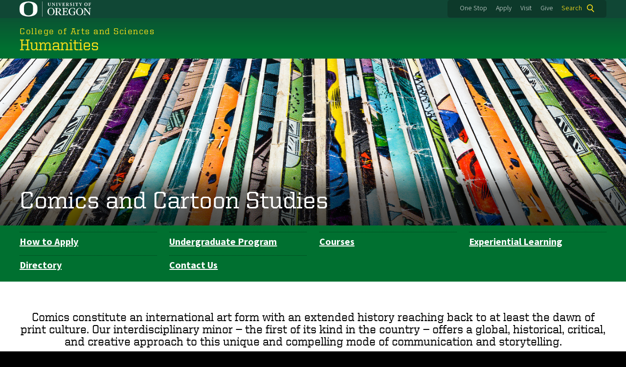

--- FILE ---
content_type: text/html; charset=UTF-8
request_url: https://humanities.uoregon.edu/comics?cat=6
body_size: 14507
content:
<!DOCTYPE html>
<html lang="en" dir="ltr" prefix="content: http://purl.org/rss/1.0/modules/content/  dc: http://purl.org/dc/terms/  foaf: http://xmlns.com/foaf/0.1/  og: http://ogp.me/ns#  rdfs: http://www.w3.org/2000/01/rdf-schema#  schema: http://schema.org/  sioc: http://rdfs.org/sioc/ns#  sioct: http://rdfs.org/sioc/types#  skos: http://www.w3.org/2004/02/skos/core#  xsd: http://www.w3.org/2001/XMLSchema# ">
  <head>
    <meta charset="utf-8" />
<link rel="canonical" href="https://humanities.uoregon.edu/comics" />
<meta name="twitter:title" content="Comics and Cartoon Studies" />
<meta name="Generator" content="Drupal 10 (https://www.drupal.org)" />
<meta name="MobileOptimized" content="width" />
<meta name="HandheldFriendly" content="true" />
<meta name="viewport" content="width=device-width, initial-scale=1.0" />
<meta name="msapplication-config" content="/modules/contrib/uo_core/browserconfig.xml" />
<link rel="icon" href="/themes/contrib/uo_cosmic_theme/favicon.ico" type="image/vnd.microsoft.icon" />
<link rel="icon" href="/modules/contrib/uo_core/uo-web-design-framework/images/favicons/favicon-32x32.png" />
<link rel="icon" href="/modules/contrib/uo_core/uo-web-design-framework/images/favicons/favicon-16x16.png" />
<link rel="apple-touch-icon" sizes="180x180" href="/modules/contrib/uo_core/uo-web-design-framework/images/favicons/apple-touch-icon.png" />
<link rel="manifest" href="/modules/contrib/uo_core/manifest.json" />

    <title>Comics and Cartoon Studies | Humanities</title>
        <meta name="theme-color" content="#154733">
    <meta name="msapplication-navbutton-color" content="#154733">
    <meta name="apple-mobile-web-app-status-bar-style" content="#154733">
    <link rel="stylesheet" media="all" href="/sites/default/files/css/css_Wmi_ViI5YvLHpeO6HuK0SyYPBYt6P0LPo6je9En8x-o.css?delta=0&amp;language=en&amp;theme=cosmic&amp;include=[base64]" />
<link rel="stylesheet" media="all" href="https://cdn.uoregon.edu/uocdn1/uo-web-design-framework/Releases/25.11/v1/css/styles-drupal8.css" />
<link rel="stylesheet" media="all" href="/sites/default/files/css/css_Yixc6oaEHSesUVPwOuQDv9OG6Iu5SzL9GLgaq5xD5L8.css?delta=2&amp;language=en&amp;theme=cosmic&amp;include=[base64]" />
<link rel="stylesheet" media="all" href="https://cdnjs.cloudflare.com/ajax/libs/slick-carousel/1.9.0/slick.min.css" />
<link rel="stylesheet" media="all" href="/sites/default/files/css/css_8ylqR2Z9Uc-Vxpt5xCSBJymmlZUno7UMPj8j0wxr-qM.css?delta=4&amp;language=en&amp;theme=cosmic&amp;include=[base64]" />
<link rel="stylesheet" media="all" href="https://cdn.uoregon.edu/uocdn1/uo-web-design-framework/Universal/stable-assets/fontawesome-free-6.5.1-web/css/all.min.css" />
<link rel="stylesheet" media="all" href="/sites/default/files/css/css_ysaCUpkqm5LHAJ7OQJJaUrcR4QdTr8wpyJ5ahiQnPxY.css?delta=6&amp;language=en&amp;theme=cosmic&amp;include=[base64]" />

    <script type="application/json" data-drupal-selector="drupal-settings-json">{"path":{"baseUrl":"\/","pathPrefix":"","currentPath":"node\/1108","currentPathIsAdmin":false,"isFront":false,"currentLanguage":"en","currentQuery":{"cat":"6"}},"pluralDelimiter":"\u0003","suppressDeprecationErrors":true,"gtag":{"tagId":"","consentMode":false,"otherIds":[],"events":[],"additionalConfigInfo":[]},"ajaxPageState":{"libraries":"[base64]","theme":"cosmic","theme_token":null},"ajaxTrustedUrl":{"\/search":true},"gtm":{"tagId":null,"settings":{"data_layer":"dataLayer","include_classes":false,"allowlist_classes":"google\nnonGooglePixels\nnonGoogleScripts\nnonGoogleIframes","blocklist_classes":"customScripts\ncustomPixels","include_environment":false,"environment_id":"","environment_token":""},"tagIds":["GTM-NCC74NX"]},"colorbox":{"opacity":"0.85","current":"{current} of {total}","previous":"Previous","next":"Next","close":"Close","maxWidth":"95%","maxHeight":"95%","fixed":true,"mobiledetect":false,"mobiledevicewidth":480},"user":{"uid":0,"permissionsHash":"b9acddc98489519a78c2e9ab3c1aa52a02f90e52effb259e1f991431eb164ecc"}}</script>
<script src="/sites/default/files/js/js_87r2jgxdBooRN64rRMgmlIJlPg6TjPXtRSu6IjLqagM.js?scope=header&amp;delta=0&amp;language=en&amp;theme=cosmic&amp;include=eJyFj90OwyAIRl9I6yM1VNCwoSxU0-7t55Yu-0mW3ZDDd7jgiypqi-4hHuCeEFDLpRun6yviys1l1Sw0N8ghj_G9T3CC_TMsruscQagiWHjjCSlBl_bTr8JI9tBqNJTfaPFIK-fqk0GhTe3s43hVqNHfw3uBGxjBXhc"></script>
<script src="/modules/contrib/google_tag/js/gtag.js?t60b34"></script>
<script src="/modules/contrib/google_tag/js/gtm.js?t60b34"></script>
<script src="https://cdn.uoregon.edu/uocdn1/uo-web-design-framework/Releases/25.11/v1/js/uowdf-init.js"></script>

  </head>
  <body class="cosmic-subsection licensed-fonts-enabled path-node page-node-type-marketing-page uowdf--mobile-menu drupal-8">
        <a href="#main-content" class="visually-hidden focusable skip-link">
      Skip to main content
    </a>
        <noscript><iframe src="https://www.googletagmanager.com/ns.html?id=GTM-NCC74NX"
                  height="0" width="0" style="display:none;visibility:hidden"></iframe></noscript>


  
  

<div  class="uoheader uowdf-search-dialog--enabled">
  <div class="uoheader__container" style="max-width: px;">

    <div class="uoheader__logo-container">
      <a href="https://www.uoregon.edu?utm_source=banner-module&amp;utm_campaign=banner" rel="home">
        <img src="/modules/contrib/uo_core/uo-web-design-framework/images/uo-logo.svg" alt="University of Oregon" />
      </a>
    </div>

    <div class="uoheader__links-container">
            <div class="uoheader__links-background">
        <nav id="banner-links">
          <ul class="uoheader__links">
            <li class="uoheader__link">
              <a href="https://onestop.uoregon.edu?utm_source=banner-module&amp;utm_campaign=banner">One Stop</a>
            </li>
            <li class="uoheader__link">
              <a href="https://www.uoregon.edu/admissions-and-financial-aid?utm_source=banner-module&amp;utm_campaign=banner">Apply</a>
            </li>
            <li class="uoheader__link">
              <a href="https://visit.uoregon.edu?utm_source=banner-module&amp;utm_campaign=banner">Visit</a>
            </li>
            <li class="uoheader__link">
              <a href="https://give.uofoundation.org/campaigns/67036/donations/new?designation_id=1203-12-1&amp;utm_campaign=advweb26">Give</a>
            </li>
          </ul>
        </nav>
                  <div class="uoheader__search">
            <a class="uoheader__search__button" id="uobanner-search" href="/search">Search</a>
          </div>
              </div>
    </div>
    
          <dialog class="uowdf-search-dialog">
        <button class="uowdf-search-dialog__close" id="seach-close-button" aria-label="Close Search"></button>
        <div class="uowdf-search-dialog__search-region" role="search">
          <div class="views-exposed-form settings-tray-editable block block-views block-views-exposed-filter-blocksearch-block-cosmic-search" data-drupal-selector="views-exposed-form-search-block-cosmic-search" id="block-exposedformsearchblock-cosmic-search" data-drupal-settingstray="editable">
  
      <h2>Search this site</h2>
    
      <form action="/search" method="get" id="views-exposed-form-search-block-cosmic-search" accept-charset="UTF-8">
  <div class="form--inline clearfix">
  <div class="js-form-item form-item js-form-type-textfield form-type-textfield js-form-item-search-api-fulltext form-item-search-api-fulltext form-no-label">
        <input data-drupal-selector="edit-search-api-fulltext" type="text" id="edit-search-api-fulltext" name="search_api_fulltext" value="" size="30" maxlength="128" class="form-text" />

        </div>
<div data-drupal-selector="edit-actions" class="form-actions js-form-wrapper form-wrapper" id="edit-actions"><input data-drupal-selector="edit-submit-search" type="submit" id="edit-submit-search" value="Search" class="button js-form-submit form-submit" />
</div>

</div>

</form>

  </div>

        </div>
      </dialog>
    
              <div class="uoheader__mobile">
                  <a class="uowdf-mobile-search-button" id="uowdf-mobile-search-button" href="/search">Search</a>
                          <button class="uowdf-mobile-menu__button__new" id="uowdf-mobile-menu__button" aria-label="Navigation" aria-expanded="false" aria-haspopup="true" aria-controls="uobanner-sidebar">
            <div class="uowdf-mobile-menu__button__new-bar-1"></div>
            <div class="uowdf-mobile-menu__button__new-bar-2"></div>
            <div class="uowdf-mobile-menu__button__new-bar-3"></div>
            <div class="uowdf-mobile-menu__button__text">Menu</div>
          </button>
              </div>
    
  </div>
</div>
  <div class="uowdf-mobile-menu__container">
    <div class="uowdf-mobile-menu" id="uowdf-mobile-menu" data-menu-id="0">
                    


<h2 class="uowdf-mobile-menu__title">Humanities Menu</h2>
<nav class="uowdf-mobile-menu__menu uowdf-mobile-menu--accordions">
          
</nav>
      
      <div class="uowdf-mobile-menu__secondary-menus">
              
        <nav class="utility-nav collapse-menu collapse-menu--collapsed context--foreground-light" id="uowdf-mobile-menu__utility-links">
          <button class="uowdf-mobile-menu__accordion-button" data-depth="0">Take Action</button>
          <div class="uowdf-mobile-menu__submenu" data-menu-id="99999999">
            <ul class="uowdf-mobile-menu__list">
                            <li class="uowdf-mobile-menu__list-item">
                <a class="uowdf-mobile-menu__link" href="https://onestop.uoregon.edu?utm_source=banner-module&amp;utm_campaign=banner">One Stop</a>
              </li>
              <li class="uowdf-mobile-menu__list-item">
                <a class="uowdf-mobile-menu__link" href="https://www.uoregon.edu/admissions-and-financial-aid?utm_source=banner-module&amp;utm_campaign=banner">Apply</a>
              </li>
              <li class="uowdf-mobile-menu__list-item">
                <a class="uowdf-mobile-menu__link" href="https://visit.uoregon.edu?utm_source=banner-module&amp;utm_campaign=banner">Visit</a>
              </li>
              <li class="uowdf-mobile-menu__list-item">
                <a class="uowdf-mobile-menu__link" href="https://give.uofoundation.org/campaigns/67036/donations/new?designation_id=1203-12-1&amp;utm_campaign=advweb26">Give</a>
              </li>
            </ul>
          </div>
        </nav>
      </div>

    </div>
  </div>

      <div class="dialog-off-canvas-main-canvas" data-off-canvas-main-canvas>
    <div class="page">
  
<header class="site-header" role="banner">
  <div class="site-header__content">
    
        
    
                        <a href="https://cas.uoregon.edu" class="site-header__site-title-before-link">
                <div class="site-header__site-title-before site-header__site-subtitle" id="site-title-before">College of Arts and Sciences</div>
                  </a>
              
      <h2 class="site-header__site-name" id="site-name">
                  <a href="/" title="Humanities Home" class="site-header__site-link" rel="home"><span>Humanities</span></a>
              </h2>

      
      </div>

</header>  <div id="stickynav-waypoint"></div>

  <div class="navigation-bar">
    
    
  </div>

  <main role="main">
    <a id="main-content" tabindex="-1"></a>
      <div class="region region-highlighted">
    <div data-drupal-messages-fallback class="hidden"></div>
<div id="block-comicstudiesdepartmenthero" class="settings-tray-editable block block-block-content block-block-contentfad9c612-f299-4413-af0a-d968bd682f61" data-drupal-settingstray="editable">
  
    
      
            <div class="clearfix text-formatted field field--name-body field--type-text-with-summary field--label-hidden field__item"><div class="envelope-hero envelope-hero--text-bottom">
<div class="envelope-hero__container">
<div class="envelope-hero__photo">
<span class="media media--type-image media--view-mode-crop-custom">
  
      
            <span class="field field--name-field-media-image field--type-image field--label-hidden field__item">    <picture>
                  <source srcset="/sites/default/files/styles/custom_xl/public/2022-12/comics-department-hero_books.png?itok=AgjLlHHi 1x" media="all and (min-width: 1200px)" type="image/png" width="1440" height="385">
              <source srcset="/sites/default/files/styles/custom_xl/public/2022-12/comics-department-hero_books.png?itok=AgjLlHHi 1x" media="all and (min-width: 960px) and (max-width: 1199px)" type="image/png" width="1440" height="385">
              <source srcset="/sites/default/files/styles/custom/public/2022-12/comics-department-hero_books.png?itok=JxO7UpKi 1x" media="all and (min-width: 660px) and (max-width: 959px)" type="image/png" width="900" height="241">
              <source srcset="/sites/default/files/styles/custom_medium/public/2022-12/comics-department-hero_books.png?itok=Ob3COsq_ 1x" media="all and (min-width: 320px) and (max-width: 659px)" type="image/png" width="600" height="160">
              <source srcset="/sites/default/files/styles/custom_small/public/2022-12/comics-department-hero_books.png?itok=-TloYH6Y 1x" type="image/png" width="300" height="80">
                  <img loading="eager" width="1440" height="385" src="/sites/default/files/styles/custom_xl/public/2022-12/comics-department-hero_books.png?itok=AgjLlHHi" alt=" comics department hero image_books" typeof="foaf:Image">

  </picture>

</span>
      
  </span>

</div>

<div class="envelope-hero__content" style="bottom: 0;transform: inherit;text-align: left;top: inherit;">
<div class="envelope-hero__content__title"><a href="/comic-studies">Comics and Cartoon Studies</a></div>
</div>
</div>
</div>
</div>
      
  </div>

<nav role="navigation" aria-labelledby="block-departmentnavigation-menu" id="block-departmentnavigation" class="settings-tray-editable block block-menu navigation menu--department-navigation" data-drupal-settingstray="editable">
            
  <h2 class="visually-hidden" id="block-departmentnavigation-menu">Department Navigation</h2>
  

        
<div class="subnavbar palette-bg-uo-green">
                      <ul class="subnavbar__menu">
                    <li class="subnavbar__menu-item">
        <a href="/comics/apply" data-drupal-link-system-path="node/1109">How to Apply</a>
              </li>
                <li class="subnavbar__menu-item">
        <a href="/comics/undergraduate-programs" data-drupal-link-system-path="node/1111">Undergraduate Program</a>
              </li>
                <li class="subnavbar__menu-item">
        <a href="/comics/courses" data-drupal-link-system-path="node/1114">Courses</a>
              </li>
                <li class="subnavbar__menu-item">
        <a href="/comics/experiential-learning" data-drupal-link-system-path="node/1115">Experiential Learning</a>
              </li>
                <li class="subnavbar__menu-item">
        <a href="https://cas.uoregon.edu/directory/comics">Directory</a>
              </li>
                <li class="subnavbar__menu-item">
        <a href="/comics/contact-us" data-drupal-link-system-path="node/1119">Contact Us</a>
              </li>
        </ul>
  
</div>



  </nav>


  </div>

    

    <div class="layout">
      <div class="layout__content">
        
          <div class="region region-content">
    <div id="block-cosmic-page-title" class="block block-core block-page-title-block">
  
    
      
  <h1 class="page-title"><span class="field field--name-title field--type-string field--label-hidden">Comics and Cartoon Studies</span>
</h1>


  </div>
<div id="block-cosmic-content" class="block block-system block-system-main-block">
  
    
      
<article about="/comics" class="node node--type-marketing-page node--view-mode-full">

  
    

  
  <div class="node__content">
    
      <div class="field field--name-field-envelopes field--type-entity-reference-revisions field--label-hidden field__items">
              <div class="field__item">

        






  
<div class="palette-bg-white envelope envelope--style-white envelope--standard">
            <div class="clearfix text-formatted field field--name-field-envelope-content field--type-text-long field--label-hidden field__item"><div class="envelope-summary" style="text-align:center;"><p>Comics constitute an international art form with an extended history reaching back to at least the dawn of print culture. Our interdisciplinary minor — the first of its kind in the country — offers a global, historical, critical, and creative approach to this unique and compelling mode of communication and storytelling.</p></div></div>
      </div>
</div>
              <div class="field__item">




    



  
<div class="palette-bg-uo-legacy-green palette-bg-uo-green envelope envelope--style-image envelope--flush envelope--style-black context--foreground-light">
            <div class="clearfix text-formatted field field--name-field-envelope-content field--type-text-long field--label-hidden field__item"><div class="envelope-feature envelope-feature--text-right"><div class="envelope-feature__container"><div class="envelope-feature__photo"><span class="align-center media media--type-image media--view-mode-crop-custom">
  
      
            <span class="field field--name-field-media-image field--type-image field--label-hidden field__item">    <picture>
                  <source srcset="/sites/default/files/styles/custom_xl/public/2023-01/lauren-amaro.png?itok=LDjoHt5u 1x" media="all and (min-width: 1200px)" type="image/png" width="560" height="560">
              <source srcset="/sites/default/files/styles/custom_xl/public/2023-01/lauren-amaro.png?itok=LDjoHt5u 1x" media="all and (min-width: 960px) and (max-width: 1199px)" type="image/png" width="560" height="560">
              <source srcset="/sites/default/files/styles/custom/public/2023-01/lauren-amaro.png?itok=rSoCogpc 1x" media="all and (min-width: 660px) and (max-width: 959px)" type="image/png" width="560" height="560">
              <source srcset="/sites/default/files/styles/custom_medium/public/2023-01/lauren-amaro.png?itok=sx39zl-N 1x" media="all and (min-width: 320px) and (max-width: 659px)" type="image/png" width="560" height="560">
              <source srcset="/sites/default/files/styles/custom_small/public/2023-01/lauren-amaro.png?itok=7B8dX71M 1x" type="image/png" width="300" height="300">
                  <img loading="eager" width="560" height="560" src="/sites/default/files/styles/custom_xl/public/2023-01/lauren-amaro.png?itok=LDjoHt5u" alt="Lauren Amaro" typeof="foaf:Image">

  </picture>

</span>
      
  </span>
</div><div class="envelope-feature__content"><h2 class="envelope-feature__content__title uo-text-size--2xl">How Comics Studies paved the path for my career</h2><div class="envelope-feature__content__body"><p>“I chose the University of Oregon purely for their Comics and Cartoon Studies minor, aiming to develop my own understanding of the comics form with the goal of one day entering the Comics field as an editor. What I got out of the program was so much more: not only amazing academic training, but also an incredible community of like-minded peers, the opportunity to produce and edit comics of my own, and the support of industry professionals through internships at the Cartoon Museum of London, Milkfed Criminal Masterminds, and Marvel comics.”</p><p>—Lauren Amaro, Comics and Cartoon Studies minor, '17, Associate Editor at Marvel Entertainment</p></div></div></div></div></div>
      </div>
</div>
              <div class="field__item">



        




  
<div class="palette-bg-uo-yellow envelope envelope--style-yellow envelope--standard">
            <div class="clearfix text-formatted field field--name-field-envelope-content field--type-text-long field--label-hidden field__item"><h2 class="uo-text-size--2xl mb0">What you can do with a minor in Comics and Cartoon Studies</h2><p>Our Comics Studies minor was the first of its kind in the country! An understanding of visual culture and media literacy is essential for hundreds of careers, and comics studies provides unique insight into these topics. Our students have gone on to careers in animation, digital comics creation, editing, and pop-culture journalism at such companies as Disney and Marvel.</p><div class="grid grid--1col grid--centered"><div class="grid__item"><p class="text-align-center"><a class="cta-button cta-button--standard" href="/comics/undergraduate-programs/explore-careers" data-entity-type="node" data-entity-uuid="8d0c2bd4-16f8-41fa-96d9-983ccc841223" data-entity-substitution="canonical" title="Explore Careers">Careers for Undergraduates</a></p></div></div></div>
      </div>
</div>
              <div class="field__item">




    



  
<div class="bg-green-trees-1 envelope envelope--style-image envelope--standard envelope--style-black context--foreground-light">
            <div class="clearfix text-formatted field field--name-field-envelope-content field--type-text-long field--label-hidden field__item"><h2 class="uo-text-size--2xl">Our Degree Programs</h2><p>We offer a minor in Comic Studies that centers around media literacy and visual storytelling. Our classes equip students with the necessary tools to explore their interests in visual art while critically analyzing the impact visual media has.</p><div class="grid grid--2col"><div class="grid__item"><p><a class="cta-button cta-button--standard" href="/comics/apply/declare-major-minor" data-entity-type="node" data-entity-uuid="dac13bfa-c2b7-4bd5-9112-f693a5856745" data-entity-substitution="canonical" title="Declare or Change Major">Declare the Minor</a></p></div><div class="grid__item"><p><a class="cta-button cta-button--standard" href="https://visit.uoregon.edu/">Visit UO</a></p></div></div></div>
      </div>
</div>
              <div class="field__item">

        






  
<div class="palette-bg-white envelope envelope--style-white envelope--flush">
            <div class="clearfix text-formatted field field--name-field-envelope-content field--type-text-long field--label-hidden field__item"><div class="envelope-feature envelope-feature--text-left"><div class="envelope-feature__container"><div class="envelope-feature__photo"><span class="align-center media media--type-image media--view-mode-crop-landscape-xl">
  
      
            <span class="field field--name-field-media-image field--type-image field--label-hidden field__item">    <picture>
                  <source srcset="/sites/default/files/styles/landscape_xl/public/2022-12/comics_get-real-world-experience.png?itok=dISwTK8b 1x" media="all and (min-width: 1200px)" type="image/png" width="1200" height="675">
              <source srcset="/sites/default/files/styles/landscape_xl/public/2022-12/comics_get-real-world-experience.png?itok=dISwTK8b 1x" media="all and (min-width: 960px) and (max-width: 1199px)" type="image/png" width="1200" height="675">
              <source srcset="/sites/default/files/styles/landscape/public/2022-12/comics_get-real-world-experience.png?itok=YnvdQ2AA 1x" media="all and (min-width: 660px) and (max-width: 959px)" type="image/png" width="800" height="450">
              <source srcset="/sites/default/files/styles/landscape_medium/public/2022-12/comics_get-real-world-experience.png?itok=93ZrYHcA 1x" media="all and (min-width: 320px) and (max-width: 659px)" type="image/png" width="450" height="253">
              <source srcset="/sites/default/files/styles/landscape_small/public/2022-12/comics_get-real-world-experience.png?itok=1CzqjEHF 1x" type="image/png" width="255" height="143">
                  <img loading="eager" width="1200" height="675" src="/sites/default/files/styles/landscape_xl/public/2022-12/comics_get-real-world-experience.png?itok=dISwTK8b" alt="get real world experience with comics " typeof="foaf:Image">

  </picture>

</span>
      
  </span>
</div><div class="envelope-feature__content"><h2 class="envelope-feature__content__title">Get Real-world Experience</h2><div class="envelope-feature__content__body"><p>During their time with Comics and Cartoon studies, students will get the chance to learn from and speak with professional comic creators. We regularly host professional creators to give talks and answer student questions about every aspect of the comic industry. Some previous guests include Mike and Laura Allred, Gabriel Ba, Brian Bendis, Howard Chaykin, Jesus Cossio, Kelly Sue DeConnick, Matt Fraction, Moto Hagio, Jung Henin, Sarah Mirk, Fabio Moon, Terry Moore, Ben Passmore, Greg Rucka, Joe Sacco, Andy Warner, and Douglas Wolk.</p><div class="grid grid--1col"><div class="grid__item"><p><a class="cta-button cta-button--submit" href="/comics/experiential-learning" data-entity-type="node" data-entity-uuid="78c5a11f-3450-4bea-8a52-c86473292faf" data-entity-substitution="canonical" title="Experiential Learning">Experiential Learning</a></p></div></div></div></div></div></div></div>
      </div>
</div>
              <div class="field__item">



        




  
<div class="palette-bg-uo-yellow envelope envelope--style-yellow envelope--flush">
            <div class="clearfix text-formatted field field--name-field-envelope-content field--type-text-long field--label-hidden field__item"><div class="envelope-feature envelope-feature--text-right"><div class="envelope-feature__container"><div class="envelope-feature__photo"><span class="align-center media media--type-image media--view-mode-crop-landscape-xl">
  
      
            <span class="field field--name-field-media-image field--type-image field--label-hidden field__item">    <picture>
                  <source srcset="/sites/default/files/styles/landscape_xl/public/2022-12/comics_learn-from-experts-in-the-field.jpg?itok=ln4SXJcZ 1x" media="all and (min-width: 1200px)" type="image/jpeg" width="1200" height="675">
              <source srcset="/sites/default/files/styles/landscape_xl/public/2022-12/comics_learn-from-experts-in-the-field.jpg?itok=ln4SXJcZ 1x" media="all and (min-width: 960px) and (max-width: 1199px)" type="image/jpeg" width="1200" height="675">
              <source srcset="/sites/default/files/styles/landscape/public/2022-12/comics_learn-from-experts-in-the-field.jpg?itok=kkhv-K7k 1x" media="all and (min-width: 660px) and (max-width: 959px)" type="image/jpeg" width="800" height="450">
              <source srcset="/sites/default/files/styles/landscape_medium/public/2022-12/comics_learn-from-experts-in-the-field.jpg?itok=3PA_4jJs 1x" media="all and (min-width: 320px) and (max-width: 659px)" type="image/jpeg" width="450" height="253">
              <source srcset="/sites/default/files/styles/landscape_small/public/2022-12/comics_learn-from-experts-in-the-field.jpg?itok=Xg5kSrC0 1x" type="image/jpeg" width="255" height="143">
                  <img loading="eager" width="1200" height="675" src="/sites/default/files/styles/landscape_xl/public/2022-12/comics_learn-from-experts-in-the-field.jpg?itok=ln4SXJcZ" alt="learn from experts, comics journalism in the field" typeof="foaf:Image">

  </picture>

</span>
      
  </span>
</div><div class="envelope-feature__content"><h2 class="envelope-feature__content__title">Learn from Experts in the Field</h2><div class="envelope-feature__content__body"><p>Our minor draws on expert faculty from a dozen different departments across the College of Arts and Sciences and the College of Design.</p><div class="grid grid--2col"><div class="grid__item"><p><a class="cta-button" href="https://cas.uoregon.edu/directory/comics">Faculty Directory</a></p></div></div></div></div></div></div></div>
      </div>
</div>
              <div class="field__item">

        






  
<div class="palette-bg-white envelope envelope--style-white envelope--flush">
            <div class="clearfix text-formatted field field--name-field-envelope-content field--type-text-long field--label-hidden field__item"><div class="grid grid--2col grid--flush"><div class="grid__item p4 palette-bg-uo-green"><div class="mb3" style="float:right;max-width:calc(680px - 2.4rem);"><h2 class="uo-text-size--2xl">Scholarships and Funding</h2><p>The College of Arts and Sciences, as well as the Department of English in which we are housed, offer multiple opportunities to help fund student’s time at the UO. Explore the options available to you.</p><p><a class="cta-button mb2" href="/english/undergraduate-programs/scholarships-awards" data-entity-type="node" data-entity-uuid="ef632908-d4fb-4c37-8976-70cf05ecb316" data-entity-substitution="canonical" title="Scholarships and Awards">English Undergraduate Scholarships</a><br><a class="cta-button" href="https://cas.uoregon.edu/scholarships">CAS and UO Scholarships</a></p></div></div><div class="grid__item p4 palette-bg-uo-legacy-green"><div class="mb3" style="max-width:calc(680px - 2.4rem);"><h2 class="uo-text-size--2xl">Advising and Support</h2><p>Comics and Cartoon Studies is small, with the atmosphere of a liberal-arts college. Using internships and other opportunities, faculty can help guide students towards their academic goals. Tykeson Advising should be students’ first stop to creating their graduation and academic plans for their time at the university. We are housed within the Department of English, and as such, multiple advisors are here to help students navigate the minor.</p><p><a class="cta-button cta-button--standard mb2" href="https://advising.uoregon.edu/tykeson">Tykeson Advising</a>&nbsp;<br><a class="cta-button cta-button--standard" href="/english/undergraduate-programs/dept-advising" data-entity-type="node" data-entity-uuid="51342eab-f2de-48d5-aa0e-af4dcd3aecb0" data-entity-substitution="canonical" title="Undergraduate Advising &amp; Support Services">Department of English Advising</a></p></div></div></div></div>
      </div>
</div>
              <div class="field__item">



        




  
<div class="palette-bg-uo-yellow envelope envelope--style-yellow envelope--standard">
            <div class="clearfix text-formatted field field--name-field-envelope-content field--type-text-long field--label-hidden field__item"><div class="grid grid--2col"><div class="grid__item"><p class="text-align-center"><a class="cta-button cta-button--standard" href="https://www.givecampus.com/campaigns/67036/donations/new?designation_id=8156121&amp;" data-entity-type="external">Give to Comics and Cartoon Studies​​​​​</a></p></div><div class="grid__item"><p class="text-align-center"><a class="cta-button cta-button--standard" href="https://cas.uoregon.edu/give-cas" data-entity-type="external">Learn More About Giving to CAS</a></p></div></div></div>
      </div>
</div>
              <div class="field__item">

        






  
<div class="palette-bg-white envelope envelope--style-white envelope--standard">
            <div class="clearfix text-formatted field field--name-field-envelope-content field--type-text-long field--label-hidden field__item"><h2 class="uo-text-size--2xl">Comics and Cartoon Studies News and Events</h2><div class="grid grid--strict grid--3col view view-cas-news-feeds view-id-cas_news_feeds view-display-id-block_3 js-view-dom-id-70110663cadd5107c19e248f958775695c5b989b6daeda8b6e6f626b8b90a7da">
  
    
      
      <div class="view-content">
          <div class="card grid__item views-row"><div class="views-field views-field-nothing"><span class="field-content"><div class="card">
<div class="card__photo__wrapper">
<div class="card__photo">
<a href="/all-hail-king-comics-jack-kirby">  <img loading="lazy" src="/sites/default/files/styles/landscape_medium/public/2025-09/comics_jack-kirby-exhibition_captain-america.png?h=b19c7548&amp;itok=ziAKmKlf" width="450" height="253" alt="cover of first captain america comic book with captain america punching hitler" typeof="Image" class="image-style-landscape-medium" />


</a> 
</div>
</div>

<div class="card__title__wrapper">
<div class="card__title"><a href="/all-hail-king-comics-jack-kirby">All hail the King of Comics, Jack Kirby </a></div>
</div>

<div class="card__subhead__wrapper">
<div class="card__subhead"><time datetime="2025-09-29T10:15:17-07:00" class="datetime">September 29, 2025</time>
</div>
</div>

<div class="card__teaser__wrapper">
<div class="card__teaser">ENGLISH, COMICS AND CARTOON STUDIES — Ben Saunders, professor and pop-culture scholar in the College of Arts and Sciences, curated a special exhibit in LA featuring comics artist, Jack Kirby. The exhibit, “Jack Kirby: Heroes and Humanity,” received glowing reviews and is a must-see for anyone in the LA area. In this Q&amp;A, Saunders explains what makes Kirby exceptional and why he's so important to him. </div>
</div>
</div>
</span></div></div>
    <div class="card grid__item views-row"><div class="views-field views-field-nothing"><span class="field-content"><div class="card">
<div class="card__photo__wrapper">
<div class="card__photo">
<a href="https://cas.uoregon.edu/news/everyone-loves-to-hate-the-joker">  <img loading="lazy" src="/sites/default/files/styles/landscape_medium/public/2025-06/cas-connection-june-2025-joker-cover.jpeg?itok=OYKhiGCu" width="450" height="253" alt="a framed cover of the Killing Joke" typeof="Image" class="image-style-landscape-medium" />


</a> 
</div>
</div>

<div class="card__title__wrapper">
<div class="card__title"><a href="https://cas.uoregon.edu/news/everyone-loves-to-hate-the-joker">Everyone Loves to Hate the Joker</a></div>
</div>

<div class="card__subhead__wrapper">
<div class="card__subhead"><time datetime="2025-06-12T16:03:58-07:00" class="datetime">June 12, 2025</time>
</div>
</div>

<div class="card__teaser__wrapper">
<div class="card__teaser">COMICS AND CARTOON STUDIES, DISABILITY STUDIES, ENGLISH - What makes the comic book villain the Joker such a popular antagonist for Batman? It’s one of many questions Professor Elizabeth Wheeler examines in her latest research paper, “The Joker’s Shifting Face: Eighty Years of Mad History in Batman and American Culture.”</div>
</div>
</div>
</span></div></div>
    <div class="card grid__item views-row"><div class="views-field views-field-nothing"><span class="field-content"><div class="card">
<div class="card__photo__wrapper">
<div class="card__photo">
<a href="/cas-initiative-draws-together-comics-and-science-making-research-more-accessible">  <img loading="lazy" src="/sites/default/files/styles/landscape_medium/public/2024-12/cas-humanities-news-comics-2024.jpg?h=67796e30&amp;itok=egZj6jr7" width="450" height="253" alt="a group of people posing together at a restaurant" typeof="Image" class="image-style-landscape-medium" />


</a> 
</div>
</div>

<div class="card__title__wrapper">
<div class="card__title"><a href="/cas-initiative-draws-together-comics-and-science-making-research-more-accessible">CAS initiative draws together comics and science, making research more accessible</a></div>
</div>

<div class="card__subhead__wrapper">
<div class="card__subhead"><time datetime="2024-12-04T11:53:04-08:00" class="datetime">December 4, 2024</time>
</div>
</div>

<div class="card__teaser__wrapper">
<div class="card__teaser">COMICS AND CARTOON STUDIES - The Science and Comics Initiative recently teamed up with the International NeuroAI Conference and hosted a satellite workshop for scholars who were attending the conference at the University of Washington. The Science and Comics Initiative works to make science more accessible to a general audience through the comics format. </div>
</div>
</div>
</span></div></div>

    </div>
  
          </div>
<p class="text-align-right"><a href="/comic-studies/contact-us/news">All news</a> »</p><hr>




<div class="uo__calender-wrapper " tabindex="0" data-expiration="1769029066">
    





<div class="uo__calender-slider-wrapper 0">
  <div class="event-widget">

    

            <div class="event-slide">
      <div class="slide-content">
        <a href="https://calendar.uoregon.edu/event/REXW26" class="event-link">Resume Extravaganza! (Drop-In Resume Reviews with Career Coaches &amp; Peer Coaches)</a>
                <div class="slide-photo" style="background-image:url(https://localist-images.azureedge.net/photos/47561636172803/huge/f6ede9f95714ef747cc99e97a39be601f5e802db.jpg);" alt="Event: Resume Extravaganza! (Drop-In Resume Reviews with Career Coaches &amp; Peer Coaches)" title="Event: Resume Extravaganza! (Drop-In Resume Reviews with Career Coaches &amp; Peer Coaches)"></div>
        
        <div class="event-info">
          <div class="event-date">
            <span class="event-month title">Jan</span><span class="event-day title">21</span>
          </div>
          <div class="event-details">
            <span class="event-title title">Resume Extravaganza! (Drop-In Resume Reviews with Career Coaches &amp; Peer Coaches)</span>
            <span class="event-detail-info">Jan 21</span>
            <span class="event-detail-info"></span>
            <span class="event-detail-info">Willie and Donald Tykeson Hall</span>
          </div>
        </div>
      </div>
    </div>
    

            <div class="event-slide">
      <div class="slide-content">
        <a href="https://calendar.uoregon.edu/event/nw-nalrc-consultation-assistance-time" class="event-link">NW-NALRC Consultation and Assistance Time</a>
                <div class="slide-photo" style="background-image:url(https://localist-images.azureedge.net/photos/51860651549235/huge/b6df176105c7b5604ea6452728ecd5c8bcc1ead0.jpg);" alt="Event: NW-NALRC Consultation and Assistance Time" title="Event: NW-NALRC Consultation and Assistance Time"></div>
        
        <div class="event-info">
          <div class="event-date">
            <span class="event-month title">Jan</span><span class="event-day title">21</span>
          </div>
          <div class="event-details">
            <span class="event-title title">NW-NALRC Consultation and Assistance Time</span>
            <span class="event-detail-info">Jan 21</span>
            <span class="event-detail-info"></span>
            <span class="event-detail-info"></span>
          </div>
        </div>
      </div>
    </div>
    

            <div class="event-slide">
      <div class="slide-content">
        <a href="https://calendar.uoregon.edu/event/filmlandia-screening-series-city-girl" class="event-link">Filmlandia Screening Series: "City Girl"</a>
                <div class="slide-photo" style="background-image:url(https://localist-images.azureedge.net/photos/51577772205195/huge/8564268e5715084e6672f29e070aa90743c08a9a.jpg);" alt="Event: Filmlandia Screening Series: &quot;City Girl&quot;" title="Event: Filmlandia Screening Series: &quot;City Girl&quot;"></div>
        
        <div class="event-info">
          <div class="event-date">
            <span class="event-month title">Jan</span><span class="event-day title">21</span>
          </div>
          <div class="event-details">
            <span class="event-title title">Filmlandia Screening Series: "City Girl"</span>
            <span class="event-detail-info">Jan 21</span>
            <span class="event-detail-info"></span>
            <span class="event-detail-info">Lawrence Hall</span>
          </div>
        </div>
      </div>
    </div>
    

            <div class="event-slide">
      <div class="slide-content">
        <a href="https://calendar.uoregon.edu/event/join-oregon-quant-group" class="event-link">Oregon Quant Group Information Session</a>
                <div class="slide-photo" style="background-image:url(https://localist-images.azureedge.net/photos/51757573714174/huge/23a13842ba73476f1b7094a62ca79d358de262a7.jpg);" alt="Event: Oregon Quant Group Information Session" title="Event: Oregon Quant Group Information Session"></div>
        
        <div class="event-info">
          <div class="event-date">
            <span class="event-month title">Jan</span><span class="event-day title">21</span>
          </div>
          <div class="event-details">
            <span class="event-title title">Oregon Quant Group Information Session</span>
            <span class="event-detail-info">Jan 21</span>
            <span class="event-detail-info"></span>
            <span class="event-detail-info">Lillis Business Complex</span>
          </div>
        </div>
      </div>
    </div>
    

            <div class="event-slide">
      <div class="slide-content">
        <a href="https://calendar.uoregon.edu/event/real-estate-investment-group" class="event-link">Real Estate Investment Group</a>
                <div class="slide-photo" style="background-image:url(https://localist-images.azureedge.net/photos/51764469679849/huge/8a8cf6804f08a6f948418c4d005aa15640ffe0c9.jpg);" alt="Event: Real Estate Investment Group" title="Event: Real Estate Investment Group"></div>
        
        <div class="event-info">
          <div class="event-date">
            <span class="event-month title">Jan</span><span class="event-day title">21</span>
          </div>
          <div class="event-details">
            <span class="event-title title">Real Estate Investment Group</span>
            <span class="event-detail-info">Jan 21</span>
            <span class="event-detail-info"></span>
            <span class="event-detail-info">Lillis Business Complex</span>
          </div>
        </div>
      </div>
    </div>
    

            <div class="event-slide">
      <div class="slide-content">
        <a href="https://calendar.uoregon.edu/event/decolonization-and-global-justice-conference-4447" class="event-link">Decolonization and Global Justice Conference</a>
                <div class="slide-photo" style="background-image:url(https://localist-images.azureedge.net/photos/51816951535635/huge/9d7b6866207e9382fd41c97dab0e1f1ff7936eac.jpg);" alt="Event: Decolonization and Global Justice Conference" title="Event: Decolonization and Global Justice Conference"></div>
        
        <div class="event-info">
          <div class="event-date">
            <span class="event-month title">Jan</span><span class="event-day title">22</span>
          </div>
          <div class="event-details">
            <span class="event-title title">Decolonization and Global Justice Conference</span>
            <span class="event-detail-info">Jan 22</span>
            <span class="event-detail-info"></span>
            <span class="event-detail-info">Erb Memorial Union (EMU)</span>
          </div>
        </div>
      </div>
    </div>
    

            <div class="event-slide">
      <div class="slide-content">
        <a href="https://calendar.uoregon.edu/event/PIEinfo2026" class="event-link">Portland Internship Experience (PIE) 2026 Virtual Info-Session</a>
                <div class="slide-photo" style="background-image:url(https://localist-images.azureedge.net/photos/51633660462258/huge/b9898f1881d54e61d382652ca825436a146817d2.jpg);" alt="Event: Portland Internship Experience (PIE) 2026 Virtual Info-Session" title="Event: Portland Internship Experience (PIE) 2026 Virtual Info-Session"></div>
        
        <div class="event-info">
          <div class="event-date">
            <span class="event-month title">Jan</span><span class="event-day title">22</span>
          </div>
          <div class="event-details">
            <span class="event-title title">Portland Internship Experience (PIE) 2026 Virtual Info-Session</span>
            <span class="event-detail-info">Jan 22</span>
            <span class="event-detail-info"></span>
            <span class="event-detail-info"></span>
          </div>
        </div>
      </div>
    </div>
    

            <div class="event-slide">
      <div class="slide-content">
        <a href="https://calendar.uoregon.edu/event/environmental-design-in-england-info-session" class="event-link">Environmental Design in England Info Session</a>
                <div class="slide-photo" style="background-image:url(https://localist-images.azureedge.net/photos/51818075576650/huge/ae719080df2bfee3d0d3b7ec48e382b856464448.jpg);" alt="Event: Environmental Design in England Info Session" title="Event: Environmental Design in England Info Session"></div>
        
        <div class="event-info">
          <div class="event-date">
            <span class="event-month title">Jan</span><span class="event-day title">22</span>
          </div>
          <div class="event-details">
            <span class="event-title title">Environmental Design in England Info Session</span>
            <span class="event-detail-info">Jan 22</span>
            <span class="event-detail-info"></span>
            <span class="event-detail-info">Chapman Hall</span>
          </div>
        </div>
      </div>
    </div>
    

            <div class="event-slide">
      <div class="slide-content">
        <a href="https://calendar.uoregon.edu/event/geography-colloquium-series-our-icy-planet-through-the-ages-glaciers-of-the-past-as-a-key-to-a-rapidly-warming-future" class="event-link"> Geography Colloquium Series: "Our Icy Planet Through the Ages: Glaciers of the Past as a Key to a Rapidly Warming Future"</a>
                <div class="slide-photo" style="background-image:url(https://localist-images.azureedge.net/photos/51800404466246/huge/06cdbbb668d9b91646ae6e6f1862ae54babfd3f8.jpg);" alt="Event:  Geography Colloquium Series: &quot;Our Icy Planet Through the Ages: Glaciers of the Past as a Key to a Rapidly Warming Future&quot;" title="Event:  Geography Colloquium Series: &quot;Our Icy Planet Through the Ages: Glaciers of the Past as a Key to a Rapidly Warming Future&quot;"></div>
        
        <div class="event-info">
          <div class="event-date">
            <span class="event-month title">Jan</span><span class="event-day title">22</span>
          </div>
          <div class="event-details">
            <span class="event-title title"> Geography Colloquium Series: "Our Icy Planet Through the Ages: Glaciers of the Past as a Key to a Rapidly Warming Future"</span>
            <span class="event-detail-info">Jan 22</span>
            <span class="event-detail-info"></span>
            <span class="event-detail-info">Condon Hall</span>
          </div>
        </div>
      </div>
    </div>
    

            <div class="event-slide">
      <div class="slide-content">
        <a href="https://calendar.uoregon.edu/event/greece-hallstatt-europe-and-the-nomads-paths-to-democracy-in-the-sixth-century-bce-7806" class="event-link">Greece, Hallstatt Europe, and the Nomads: Paths to Democracy in the Sixth Century BCE</a>
                <div class="slide-photo" style="background-image:url(https://localist-images.azureedge.net/photos/32867608624917/huge/10ea9d5a26921d113429574618965490373448ec.jpg);" alt="Event: Greece, Hallstatt Europe, and the Nomads: Paths to Democracy in the Sixth Century BCE" title="Event: Greece, Hallstatt Europe, and the Nomads: Paths to Democracy in the Sixth Century BCE"></div>
        
        <div class="event-info">
          <div class="event-date">
            <span class="event-month title">Jan</span><span class="event-day title">22</span>
          </div>
          <div class="event-details">
            <span class="event-title title">Greece, Hallstatt Europe, and the Nomads: Paths to Democracy in the Sixth Century BCE</span>
            <span class="event-detail-info">Jan 22</span>
            <span class="event-detail-info"></span>
            <span class="event-detail-info">Knight Library</span>
          </div>
        </div>
      </div>
    </div>
    </div>
</div>

  </div>
<p class="text-align-right"><a href="/comic-studies/hands-on/events">All events</a> »</p></div>
      </div>
</div>
          </div>
  
  </div>

</article>

  </div>


  </div>

      </div>
      
          </div>

  </main>

  
</div>
  </div>

    
<footer>
      <div class="site-footer">
      <div class="site-footer__container" style="max-width: px;">
        <div class="site-footer__custom-content">
          <h3>College of Arts and Sciences</h3><p>The College of Arts and Sciences is the “heart and soul” of the University of Oregon because we are home to the core academic programs that support the entire university.</p><div class="grid grid--2col"><div class="grid__item pb0"><div class="resource-listing__item"><a href="https://cas.uoregon.edu/admissions">Admissions</a></div><div class="resource-listing__item"><a href="https://cas.uoregon.edu/academics">Academics</a></div><div class="resource-listing__item"><a href="https://cas.uoregon.edu/research">Research</a></div><div class="resource-listing__item"><a href="https://cas.uoregon.edu/experiential-learning">Experiential Learning</a></div><div class="resource-listing__item"><a href="https://cas.uoregon.edu/advising">Advising</a></div></div><div class="grid__item"><div class="resource-listing__item"><a href="https://cas.uoregon.edu/scholarships">Scholarships</a></div><div class="resource-listing__item"><a href="https://cas.uoregon.edu/diversity-equity-inclusion">Diversity, Equity, and Inclusion</a></div><div class="resource-listing__item"><a href="https://cas.uoregon.edu/directory">Directory</a></div><div class="resource-listing__item"><a href="https://cas.uoregon.edu/about">About</a></div></div></div><p>Join our community of generous and loyal supporters by making a gift to one of the areas below, or choose from our full list of <a href="https://giving.uoregon.edu/s/1540/17/interior.aspx?sid=1540&amp;gid=2&amp;pgid=2308">department and program funds</a>&nbsp;to support your favorite.</p><div class="grid grid--3col"><div class="grid__item"><p class="text-align-center"><a class="cta-button cta-button--submit" href="https://securelb.imodules.com/s/1540/foundation/index.aspx?sid=1540&amp;gid=1&amp;pgid=408&amp;bledit=1&amp;dids=14">CAS Dean's Excellence Fund</a></p></div><div class="grid__item"><p class="text-align-center"><a class="cta-button cta-button--submit" href="https://securelb.imodules.com/s/1540/foundation/index.aspx?sid=1540&amp;gid=1&amp;pgid=408&amp;bledit=1&amp;dids=185">CAS Scholarship Fund</a></p></div><div class="grid__item"><p class="text-align-center"><a class="cta-button cta-button--submit" href="https://securelb.imodules.com/s/1540/foundation/index.aspx?sid=1540&amp;gid=1&amp;pgid=408&amp;bledit=1&amp;dids=1446">CAS Graduate Support Fund</a></p></div></div>
        </div>
        <div class="site-footer__contact-info-container">
          <div class="site-footer__contact-info">

            <div itemscope="" itemtype="http://schema.org/Organization">
                            <span itemprop="name"><strong>College of Arts and Sciences Dean&#039;s Office</strong></span><br>
                <div itemprop="address" itemscope="" itemtype="http://schema.org/PostalAddress">
    <div itemprop="streetAddress">1030 East 13th Ave</div>    <span itemprop="addressLocality">Eugene</span>,     <span itemprop="addressRegion">OR </span>    <span itemprop="postalCode">97403-1245</span>              <div itemprop="location" itemscope="" itemtype="http://schema.org/location">
        <a href="https://map.uoregon.edu/?z=18&buildingid=103&pc=green&title=Tykeson Hall" title="View location on UO Maps">
        Office: Tykeson Hall , Fourth Floor        </a>
      </div>
              <p>
      <div class="site-footer__phone-fax">P: <span itemprop="telephone">541-346-3902</span></div>                  </p>
      </div>

                <div itemprop="address" itemscope="" itemtype="http://schema.org/PostalAddress">
                              </div>


                            
              <p>
                <ul class="site-footer__social-links">
                                                                        <li itemprop="sameAs">
                      <a href="https://www.facebook.com/UOCAS" aria-label="Visit us on Facebook">
                        <i class="fab fa-facebook-f" aria-hidden="true"></i>
                                              </a>
                    </li>
                                                                                          <li itemprop="sameAs">
                      <a href="https://twitter.com/uocas" aria-label="Visit us on Twitter">
                        <i class="fab fa-x-twitter" aria-hidden="true"></i>
                                              </a>
                    </li>
                                                                                          <li itemprop="sameAs">
                      <a href="https://www.youtube.com/@uocollegeofartsandsciences8745" aria-label="Visit us on Youtube">
                        <i class="fab fa-youtube" aria-hidden="true"></i>                      </a>
                    </li>
                                                                                                                                              <li itemprop="sameAs">
                      <a href="https://www.instagram.com/uocas/" aria-label="Visit us on Instagram">
                        <i class="fab fa-instagram" aria-hidden="true"></i>                      </a>
                    </li>
                                                                                          <li itemprop="sameAs">
                      <a href="https://www.linkedin.com/company/uo-cas" aria-label="Visit us on LinkedIn">
                        <i class="fab fa-linkedin" aria-hidden="true"></i>                      </a>
                    </li>
                                                                                                                                                                                                              </ul>

                <link itemprop="url" style="visibility:hidden;" itemscope="//humanities.uoregon.edu">
              </p>
            </div>

          </div>
        </div>
      </div>
    </div>
  
  <div class="uofooter">
    <div class="uofooter__container" style="max-width: px;">
      <div class="uofooter__links-and-logo-container">

        <ul class="uofooter__links-container">
          <li class="uofooter__link"><a href="https://www.uoregon.edu/reportaconcern?utm_source=banner-module&amp;utm_campaign=banner">Report a Concern</a></li>
          <li class="uofooter__link"><a href="https://investigations.uoregon.edu/nondiscrimination?utm_source=banner-module&amp;utm_campaign=banner">Nondiscrimination and Title IX</a></li>
          <li class="uofooter__link"><a href="https://www.uoregon.edu/accessibility?utm_source=banner-module&amp;utm_campaign=banner">Accessibility</a></li>
          <li class="uofooter__link"><a href="https://registrar.uoregon.edu/privacy?utm_source=banner-module&amp;utm_campaign=banner">Privacy Policy</a></li>
          <li class="uofooter__link"><a href="https://hr.uoregon.edu/jobs/available-positions?utm_source=banner-module&amp;utm_campaign=banner">Careers</a></li>
          <li class="uofooter__link"><a href="https://www.uoregon.edu/about?utm_source=banner-module&amp;utm_campaign=banner">About</a></li>
          <li class="uofooter__link"><a href="https://www.uoregon.edu/findpeople?utm_source=banner-module&amp;utm_campaign=banner">Find People</a></li>
        </ul>

        <div class="uofooter__copyright-container">
          <span class="copyright">
            <span class="copyright-symbol">©</span> 
            <a href="https://www.uoregon.edu?utm_source=banner-module&amp;utm_campaign=banner">University of Oregon</a>.
          </span>
          <span class="all-rights-reserved">All Rights Reserved.</span>
        </div>

      </div>
    </div>
  </div>
</footer>
    <script src="/sites/default/files/js/js_c0_vyI3HcoZF0WQ5b9xKoF3L-cEgpCozZ2I8t3QB230.js?scope=footer&amp;delta=0&amp;language=en&amp;theme=cosmic&amp;include=eJyFj90OwyAIRl9I6yM1VNCwoSxU0-7t55Yu-0mW3ZDDd7jgiypqi-4hHuCeEFDLpRun6yviys1l1Sw0N8ghj_G9T3CC_TMsruscQagiWHjjCSlBl_bTr8JI9tBqNJTfaPFIK-fqk0GhTe3s43hVqNHfw3uBGxjBXhc"></script>
<script src="https://cdnjs.cloudflare.com/ajax/libs/slick-carousel/1.9.0/slick.min.js"></script>
<script src="https://cdn.uoregon.edu/uocdn1/uo-web-design-framework/Releases/25.11/v1/js/uowdf-jscore-d8.min.js"></script>

  </body>
</html>


--- FILE ---
content_type: text/css
request_url: https://humanities.uoregon.edu/sites/default/files/css/css_8ylqR2Z9Uc-Vxpt5xCSBJymmlZUno7UMPj8j0wxr-qM.css?delta=4&language=en&theme=cosmic&include=eJx9kMFuhDAMRH8IyKEfhEwysClOHNnJQvv1ZRct3Ut7scbzLI1tvyLEKjrGHJDrxOJX96Y7Lyw6ye6wUyqMj8NRuKCtEA_0SftpZNFEHL9xtJaidxPZpRPMaIG9-iwBXTqSyc2RK3TwVGqU3BVSWpTKzV4Rv87QcmkTR7shdPZlFelMaTJ6YuRA6t708C8MmKlx_ZMbxwB94sd95-aj3KF6ALvALLn2tMEk4TKb9Bum_piLS-5npYRNdO29PH5Y0d0jNnPPOiQJjfED0raYyw
body_size: 1055
content:
/* @license GPL-2.0-or-later https://www.drupal.org/licensing/faq */
.views-align-left{text-align:left;}.views-align-right{text-align:right;}.views-align-center{text-align:center;}.views-view-grid .views-col{float:left;}.views-view-grid .views-row{float:left;clear:both;width:100%;}.views-display-link + .views-display-link{margin-left:0.5em;}
p.Indent1,ul.Indent1,ol.Indent1{margin-left:2em;}p.Indent2,ul.Indent2,ol.Indent2{margin-left:4em;}p.Indent3,ul.Indent3,ol.Indent3{margin-left:6em;}p.Indent4,ul.Indent4,ol.Indent4{margin-left:8em;}p.Indent5,ul.Indent5,ol.Indent5{margin-left:10em;}p.Indent6,ul.Indent6,ol.Indent6{margin-left:12em;}p.Indent7,ul.Indent7,ol.Indent7{margin-left:14em;}p.Indent8,ul.Indent8,ol.Indent8{margin-left:16em;}p.Indent9,ul.Indent9,ol.Indent9{margin-left:18em;}p.Indent10,ul.Indent10,ol.Indent10{margin-left:20em;}
#colorbox,#cboxOverlay,#cboxWrapper{position:absolute;top:0;left:0;z-index:9999;overflow:hidden;-webkit-transform:translate3d(0,0,0);}#cboxWrapper{max-width:none;}#cboxOverlay{position:fixed;width:100%;height:100%;}#cboxMiddleLeft,#cboxBottomLeft{clear:left;}#cboxContent{position:relative;}#cboxLoadedContent{overflow:auto;-webkit-overflow-scrolling:touch;}#cboxTitle{margin:0;}#cboxLoadingOverlay,#cboxLoadingGraphic{position:absolute;top:0;left:0;width:100%;height:100%;}#cboxPrevious,#cboxNext,#cboxClose,#cboxSlideshow{cursor:pointer;}.cboxPhoto{float:left;margin:auto;border:0;display:block;max-width:none;-ms-interpolation-mode:bicubic;}.cboxIframe{width:100%;height:100%;display:block;border:0;padding:0;margin:0;}#colorbox,#cboxContent,#cboxLoadedContent{box-sizing:content-box;-moz-box-sizing:content-box;-webkit-box-sizing:content-box;}#cboxOverlay{background:#000;opacity:0.9;filter:alpha(opacity = 90);}#colorbox{outline:0;}#cboxContent{margin-top:20px;background:#000;}.cboxIframe{background:#fff;}#cboxError{padding:50px;border:1px solid #ccc;}#cboxLoadedContent{border:5px solid #000;background:#fff;}#cboxTitle{position:absolute;top:-20px;left:0;color:#ccc;}#cboxCurrent{position:absolute;top:-20px;right:0px;color:#ccc;}#cboxLoadingGraphic{background:url(/libraries/colorbox/example3/images/loading.gif) no-repeat center center;}#cboxPrevious,#cboxNext,#cboxSlideshow,#cboxClose{border:0;padding:0;margin:0;overflow:visible;width:auto;background:none;}#cboxPrevious:active,#cboxNext:active,#cboxSlideshow:active,#cboxClose:active{outline:0;}#cboxSlideshow{position:absolute;top:-20px;right:90px;color:#fff;}#cboxPrevious{position:absolute;top:50%;left:5px;margin-top:-32px;background:url(/libraries/colorbox/example3/images/controls.png) no-repeat top left;width:28px;height:65px;text-indent:-9999px;}#cboxPrevious:hover{background-position:bottom left;}#cboxNext{position:absolute;top:50%;right:5px;margin-top:-32px;background:url(/libraries/colorbox/example3/images/controls.png) no-repeat top right;width:28px;height:65px;text-indent:-9999px;}#cboxNext:hover{background-position:bottom right;}#cboxClose{position:absolute;top:5px;right:5px;display:block;background:url(/libraries/colorbox/example3/images/controls.png) no-repeat top center;width:38px;height:19px;text-indent:-9999px;}#cboxClose:hover{background-position:bottom center;}
.paragraph--unpublished{background-color:#fff4f4;}
.view-program-filters .side-border--left{border-left:4px solid #93988f;padding-left:10px;}.view-program-filters .side-border--right{border-right:4px solid #93988f;padding-left:10px;}.view-program-filters details{max-width:90%;border:0;}.view-program-filters summary{display:inline flow-root list-item;padding:.4rem 1rem;color:#007030;}@media all and (min-width:1170px){.view-program-filters{display:grid;grid-template-columns:30% 70%;gap:.4 rem;}.view-program-filters .view-filters{grid-column:1/2;}.view-program-filters .view-content{grid-column:2/2;}}@media all and (min-width:860px) and (max-width:1170px){.view-program-filters{display:grid;grid-template-columns:40% 60%;gap:.4 rem;}.view-program-filters .view-filters{grid-column:1/2;}.view-program-filters .view-content{grid-column:2/2;}}@media all and (min-width:660px) and (max-width:859px){.view-program-filters{display:grid;grid-template-columns:50% 50%;gap:.4 rem;}.view-program-filters .view-filters{grid-column:1/2;}.view-program-filters .view-content{grid-column:2/2;}}@media all and (max-width:659px){.view-program-filters{display:grid;grid-template-columns:100%;gap:0;}}@media all and (min-width:960px){.region-highlighted .envelope-hero.envelope-hero--text-bottom .envelope-hero__content{width:1400px;padding-left:0;}.region-highlighted .envelope-hero.envelope-hero--text-bottom .envelope-hero__photo::after{background:linear-gradient(0deg,rgba(var(--context-base-color-rgb),0.7) 0%,rgba(var(--context-base-color-rgb),0.55) 20%,rgba(var(--context-base-color-rgb),0) 35%);}}
